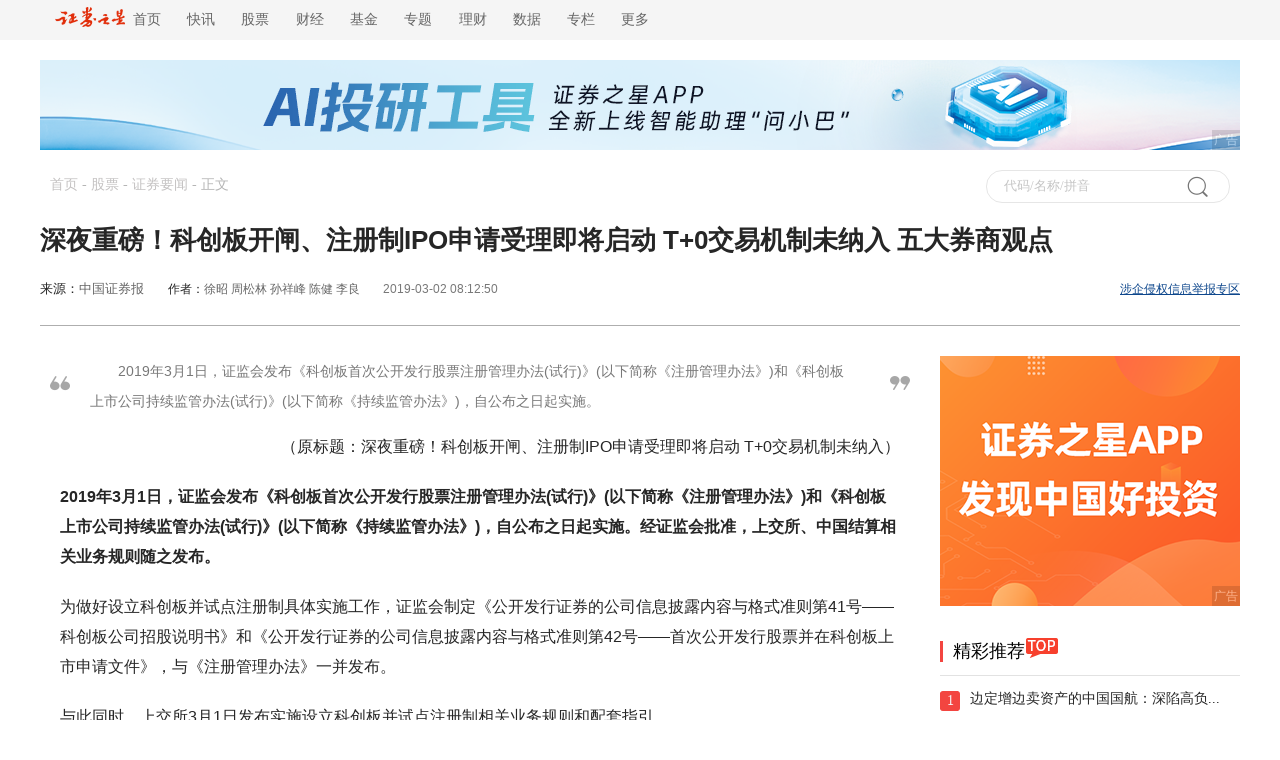

--- FILE ---
content_type: text/html; charset=gb2312
request_url: https://stock.stockstar.com/SS2019030200000183.shtml
body_size: 12915
content:
<!DOCTYPE html>

<html lang="en">
<head>
    <title>深夜重磅！科创板开闸、注册制IPO申请受理即将启动 T+0交易机制未纳入 五大券商观点_股票频道_证券之星</title>
<meta name="keywords" content="科创,广发基金,战略配售,公募基金,招商基金" />
<meta name="description" content="2019年3月1日，证监会发布《科创板首次公开发行股票注册管理办法(试行)》(以下简称《注册管理办法》)和《科创板上市公司持续监管办法(试行)》(以下简称《持续监管办法》)，自公布之日起实施。" />
    <meta name="viewport" content="width=device-width, initial-scale=1.0">
    <meta http-equiv="Content-Type" content="text/html; charset=gb2312" />
    <meta http-equiv="X-UA-Compatible" content="IE=EmulateIE7">
    <!--head-->
<link href="//j.ssajax.cn/css/info/news/base.css" rel="stylesheet" type="text/css" />
<link href="//j.ssajax.cn/css/info/news/info.css?v=1.0" rel="stylesheet" type="text/css" />
<base target="_blank" />
<script type="text/javascript" src="//j.ssajax.cn/js/info/news/jquery.min.js"></script>
<script type="text/javascript" src="//j.ssajax.cn/js/info/news/search.js?v=1.6"></script>
<script type="text/javascript" src="//j.ssajax.cn/js/info/news/info.js"></script>
<script type="text/javascript" src="//j.ssajax.cn/js/info/news/news-global.v.1.0.js?v=1.0"></script>
<!--head end-->

<script type="text/javascript">var globalConfig={Id:"SS,20190302,00000183",Title:"深夜重磅！科创板开闸、注册制IPO申请受理即将启动 T+0交易机制未纳入 五大券商观点",Url:"https:\/\/stock.stockstar.com\/SS2019030200000183.shtml",Mobile:"https:\/\/wap.stockstar.com\/detail\/SS2019030200000183"};</script>
</head>

<body>

    <!--头部 start-->
    <script>
        isReload();
</script>
<div class="header ">
    <div class="headercontent">
        <div class="headernav ">
            <ul class="ul">
                <li style="font-size: 14px;">
                    <a href="https://www.stockstar.com/" target="_blank"><img src="https://i.ssimg.cn/images/public/news/stockstar.png" alt="" style="vertical-align: text-bottom;height: 20px;margin-top: 0px;display: inline-block;">&nbsp;&nbsp;首页</a>
                </li>
                <li class="c"><a href="https://express.stockstar.com/" target="_blank">快讯</a></li>
                <li class="b"><a href="https://stock.stockstar.com/" target="_blank">股票</a></li>

                <li class="d"><a href="https://finance.stockstar.com/" target="_blank">财经</a></li>
                <li class="e"><a href="https://fund.stockstar.com/" target="_blank">基金</a></li>
                <li class="f"><a href="https://special.stockstar.com/" target="_blank">专题</a></li>

                <li class="h"><a href="https://money.stockstar.com/" target="_blank">理财</a></li>
                <li class="i"><a href="https://resource.stockstar.com/" target="_blank">数据</a></li>
                <li class="g"><a href="https://vip.stockstar.com/" target="_blank">专栏</a></li>
                <li class="k">
                    <a style="margin-right: 0px;">更多</a>
                    <div class="dlilog ">
                        <div class="lianjie">
                            <div class="dlilognav">
                                <div class="ulfirst">
                                    <a href="https://stock.stockstar.com/" style="margin-right:15px;" target="_blank">股票</a>
                                    |
                                    <a href="https://stock.stockstar.com/">主板</a>
                                    <a href="https://stock.stockstar.com/daily/" target="_blank">必读</a>
                                    <a href="https://stock.stockstar.com/report/" target="_blank">研报</a>
                                    <a href="https://stock.stockstar.com/ipo/" target="_blank">新股</a>
                                    <a href="https://stock.stockstar.com/gem/" target="_blank">创业板</a>
                                    <a href="https://stock.stockstar.com/star/" target="_blank">科创板</a>
                                    <a href="https://option.stockstar.com/" target="_blank">期权</a>
                                    <a href="https://stock.stockstar.com/bjs/" target="_blank">北交所</a>
                                    <a href="https://hk.stockstar.com/" target="_blank">港股</a>
                                    <a href="https://stock.stockstar.com/cnstock/" target="_blank">中概股</a>
                                    <a href="https://stock.stockstar.com/global/" target="_blank">全球</a>
                                </div>
                                <div class="ulsecond">
                                    <a href="https://money.stockstar.com/" style="margin-right:15px;" target="_blank">理财</a>
                                    |
                                    <a href="https://bank.stockstar.com/" target="_blank">银行</a>
                                    <a href="https://insurance.stockstar.com/" target="_blank">保险</a>
                                    <a href="https://gold.stockstar.com/" target="_blank">黄金</a>
                                    <a href="https://forex.stockstar.com/" target="_blank">外汇</a>
                                    <a href="https://bond.stockstar.com/" target="_blank">债券</a>
                                    <a href="https://futures.stockstar.com/" target="_blank">期货</a>
                                    <a href="https://spif.stockstar.com/" target="_blank">股指期货</a>
                                </div>
                                <div class="ulthird">
                                    <a href="https://jiu.stockstar.com/" target="_blank">酒界</a>
                                    <a href="https://focus.stockstar.com/" target="_blank">热点</a>
                                    <a href="https://special.stockstar.com/" target="_blank">专题</a>
                                    <a href="https://resource.stockstar.com/" target="_blank">数据</a>
                                    <a href="https://quote.stockstar.com/" target="_blank">行情</a>
                                    <a href="https://auto.stockstar.com/" target="_blank">汽车</a>
                                    <a href="https://house.stockstar.com/" target="_blank">地产</a>
                                    <a href="https://school.stockstar.com/" target="_blank">学堂</a>
                                    <a href="https://stock.stockstar.com/list/collection.htm" target="_blank">滤镜</a>
                                    <a href="https://fund.stockstar.com/list/collection.htm" target="_blank">基金荟</a>
                                    <a href="https://roadshow.stockstar.com/" target="_blank">路演</a>
                                </div>
                                <div class="ulfour">
                                    <a href="https://quote.stockstar.com/Comment/" target="_blank">千股千评</a>
                                    <a href="https://quote.stockstar.com/BlockTrade/" target="_blank">大宗交易</a>
                                    <a href="https://stock.stockstar.com/list/6143.shtml" target="_blank">资金流向</a>
                                    <a href="https://quote.stockstar.com/BillBoard/" target="_blank">龙虎榜</a>
                                    <a href="https://special.stockstar.com/list/talk.htm" target="_blank">人物专访</a>
                                    <a href="https://bank.stockstar.com/list/4145.shtml" target="_blank">商业资讯</a>
                                </div>

                            </div>
                            <div class="dliloger">
                                <div class="dleft">
                                    <img src="https://www.stockstar.com/img/static/qr-zqzx-wx.jpg" alt="微信公众号">
                                    微信公众号
                                </div>
                                <div class="dright">
                                    <img src="https://www.stockstar.com/img/static/qr-zqzx-app.jpg" alt="证券之星APP">
                                    证券之星APP
                                </div>
                            </div>
                        </div>
                    </div>
                </li>
            </ul>

        </div>
        <div class="zhuce"></div>
    </div>
</div>
<!--ad start-->
    <!--头部 end-->

    <div class="headerimg" id="banner_div" style="margin: 0 auto;">
        <!-- file="/inc/ads/144_stock.htm"-->
        <script src="//media.stockstar.com/api/?id=219&type=2" type="text/javascript"></script>
    </div>

    <div id="sta_dh" class="top_nav" style="width: 100%; margin: 0 auto">
        <div>
            <div class="zhong">
                <div class="dh" style="text-align: left;">
                    <a href="https://www.stockstar.com/">首页</a> - <a href="https://stock.stockstar.com/">股票</a> - <a href="https://stock.stockstar.com/list/2.shtml">证券要闻</a> - <span>正文</span>
                </div>
                <div id="ssType_0" class="shou">
                    <div class="input">
                        <input style="line-height: 30px" type="text" id="ajaxinput" name="code" autocomplete="off">
                        <img src="//i.ssimg.cn/images/public/news/sou.gif" alt="" align="absmiddle" id="ajaxinputquery">
                        <span id="ssTypeRadio"></span>
                    </div>
                </div>
            </div>

            <div class="ts">
                <div class="tst">
                    <h1>深夜重磅！科创板开闸、注册制IPO申请受理即将启动 T+0交易机制未纳入 五大券商观点</h1>
                </div>
                <div class="source">
                    <div style="width: 60%;float: left;">
                        <div class="zbnm">
                            <span class="ly">来源：<a href="http://finance.eastmoney.com/a/201903021057656333.html">中国证券报</a> <div class="bgc"><img src="//i.ssimg.cn/images/public/news/jt.png" alt=""><span class="tzj"><a href="//news.stockstar.com/source_list/%E4%B8%AD%E5%9B%BD%E8%AF%81%E5%88%B8%E6%8A%A5.shtml">中国证券报 更多文章 >></a></span></div></span>
                            <span id="author_baidu" class="blue">作者：<a href="http://news.stockstar.com/author_list/%E5%BE%90%E6%98%AD%20%E5%91%A8%E6%9D%BE%E6%9E%97%20%E5%AD%99%E7%A5%A5%E5%B3%B0%20%E9%99%88%E5%81%A5%20%E6%9D%8E%E8%89%AF.shtml">徐昭 周松林 孙祥峰 陈健 李良</a></span> 
                            <span id="pubtime_baidu">2019-03-02 08:12:50</span> 
                        </div>
                    </div>
                    <div style="width: 40%;float: right;" class="news">
                        <div class="zjng"><a href="http://info.stockstar.com/aboutus/report.htm" style="color: #0e478c;text-decoration: underline;">涉企侵权信息举报专区</a>
</div>
                    </div>
                </div>

            </div>
        </div>
    </div>
    <!--top nav end HE--->
    <!-- ....................main -->
    <div class="w clearfix" id="Wapper">
        <div class="content clearfix">
            <div class="clear"></div>
            <div id="Detail">
                <div class="box" id="container-box">
                     <div class="brief"><div class="lz"><img src="//i.ssimg.cn/images/public/news/yleft.png" alt=""></div><div class="zz">2019年3月1日，证监会发布《科创板首次公开发行股票注册管理办法(试行)》(以下简称《注册管理办法》)和《科创板上市公司持续监管办法(试行)》(以下简称《持续监管办法》)，自公布之日起实施。</div><div class="yz"><img src="//i.ssimg.cn/images/public/news/yright.png" alt=""></div></div>
                    <div class="article">
                        <div class="article_content">
                            
                            <p style="text-align: right;">（原标题：深夜重磅！科创板开闸、注册制IPO申请受理即将启动 T+0交易机制未纳入）</p>

<p><strong>2019年3月1日，证监会发布《科创板首次公开发行股票注册管理办法(试行)》(以下简称《注册管理办法》)和《科创板上市公司持续监管办法(试行)》(以下简称《持续监管办法》)，自公布之日起实施。经证监会批准，上交所、中国结算相关业务规则随之发布。</strong></p><p>为做好设立科创板并试点注册制具体实施工作，证监会制定《公开发行证券的公司信息披露内容与格式准则第41号&mdash;&mdash;科创板公司招股说明书》和《公开发行证券的公司信息披露内容与格式准则第42号&mdash;&mdash;首次公开发行股票并在科创板上市申请文件》，与《注册管理办法》一并发布。</p><p>与此同时，上交所3月1日发布实施设立科创板并试点注册制相关业务规则和配套指引。</p><p>从上交所提供的信息来看，发布的相关业务规则和配套指引相较此前版本4处微调。</p><p><strong>四处调整</strong></p><p><strong>一是进一步明确红筹企业上市标准。</strong>规定符合《国务院办公厅转发证监会关于开展创新企业境内发行股票或存托凭证试点若干意见的通知》(国办发〔2018〕21号)规定的相关红筹企业，可以申请在科创板上市。<strong>其中，</strong>营业收入<strong>快速增长，拥有自主研发、国际领先技术，同行业竞争中处于相对优势地位的尚未在境外上市红筹企业，如果预计市值不低于人民币100亿元，或者预计市值不低于人民币50亿元且最近一年营业收入不低于人民币5亿元，可以申请在科创板上市。</strong></p><p><strong>二是进一步优化股份减持制度。</strong><strong>缩短科创板股票上市规则征求意见稿中的核心技术人员股份锁定期，由3年调整为1年，期满后每年可以减持25%的首发前股份；</strong>优化未盈利公司股东的减持限制，对控股股东、实际控制人和董监高、核心技术人员减持作出梯度安排。明确科创板股份减持的其他安排仍按照现行减持制度执行，同时，为建立更加合理的股份减持制度，明确特定股东可以通过非公开转让、配售方式转让首发前股份，具体事项将由交易所另行规定，报中国证监会批准后实施。</p><p><strong>三是进一步明确信息披露审核内容和要求。</strong>交易所发行上市审核规则进一步强调，在发行上市审核中，将重点关注发行人的信息披露是否达到真实、准确、完整的要求，是否符合招股说明书内容与格式准则的要求。同时，关注发行上市申请文件及信息披露内容是否充分、一致、可理解，具有内在逻辑性，<strong>加大审核问询力度，努力问出&ldquo;真公司&rdquo;，把好入口关，以震慑欺诈发行和财务造假，督促发行人及其保荐机构、证券服务机构真实、准确、完整地披露信息。</strong></p><p><strong>四是进一步合理界定持续督导职责边界。</strong><strong>不再要求保荐机构发布投资</strong>研究报告<strong>；</strong>取消保荐机构就上市公司更换会计师事务所发表意见的强制要求；补充履职保障机制，要求上市公司应当配合保荐机构的持续督导工作。</p><p><strong>50万元门槛不变</strong></p><p>自从科创板相关的征求意见出台之后，关于50万元资产的投资者门槛就一直讨论较多，从征求意见情况来看，大多数投资者对目前科创板投资者适当性要求表示认可，也有部分投资者认为投资者门槛过高或过低。</p><p>对此，上交所表示，<strong>从数据测算看，50万资产门槛和2年证券交易经验的适当性要求是比较合适的。现有A股市场符合条件的个人投资者约300万人，加上机构投资者，交易占比超过70%，总体上看，兼顾了投资者风险承受能力和科创板市场的流动性。</strong></p><p>需要特别强调的是，实施投资者适当性制度，并不是将不符合要求的投资者拦在科创板大门之外，不符合投资者适当性要求的中小投资者可以通过公募基金等产品参与科创板。下一步，上交所将积极推动基金公司发行一批主要投资科创板的公募基金产品。<strong>此外，经向监管机构了解，现有可投资A股的公募基金均可投资科创板股票，前期发行的6只战略配售基金也可以参与科创板股票的战略配售。</strong></p><p><strong>T+0交易机制未纳入</strong></p><p>在设立科创板并试点注册制配套业务规则征求意见过程中，不少投资者建议引入T+0交易机制。对此，上交所表示，T+0交易机制在A股市场并不是新鲜事物。上交所成立初期曾实施过T+0交易机制，但最终因为市场条件不成熟，转而采取T+1交易制度。国内对实施T+0交易机制一直有呼声，但是也存在不同意见。经综合评估，按照稳妥起步、循序渐进的原则，在本次发布的业务规则中未将T+0交易机制纳入。</p><p>同时，证监会发布新闻发言人答记者问称，发行人申请首次公开发行股票并在科创板上市，应当按照中国证监会有关规定制作注册申请文件，由保荐人保荐并向交易所申报。交易所收到注册申请文件后，5个工作日内作出是否受理的决定。</p><p>交易所主要通过向发行人提出审核问询、发行人回答问题方式开展审核工作，基于科创板定位，判断发行人是否符合发行条件、上市条件和信息披露要求。</p><p>交易所按照规定的条件和程序，作出同意或者不同意发行人股票公开发行并上市的审核意见。同意发行人股票公开发行并上市的，将审核意见、发行人注册申请文件及相关审核资料报送中国证监会履行发行注册程序。不同意发行人股票公开发行并上市的，作出终止发行上市审核决定。</p><p>中国证监会收到交易所报送的审核意见、发行人注册申请文件及相关审核资料后，履行发行注册程序。发行注册主要关注交易所发行上市审核内容有无遗漏，审核程序是否符合规定，以及发行人在发行条件和信息披露要求的重大方面是否符合相关规定。中国证监会认为存在需要进一步说明或者落实事项的，可以要求交易所进一步问询。中国证监会在20个工作日内对发行人的注册申请作出同意注册或者不予注册的决定。</p><p><strong>五大券商观点</strong></p><p>华泰证券：科创板有望成为孕育科技产业核心资产的&ldquo;<strong>火种箱</strong>&rdquo;</p><p>在下一代信息技术催化之下，中国的信息科技产业厚积薄发，即将迎来最佳腾飞时点，核心环节的攻坚需要大量资本投入，科创板有望成为孕育我国未来科技产业核心资产的火种箱。</p><p>电子行业作为科技创新的硬件基础，芯片的国产化不仅有利于提升我国电子产业的话语权，同时也将助推已经具有世界影响力的通信产业再上一层。芯片产业具有高技术壁垒和高资金壁垒，如何解决创业企业的融资问题成为实现我国产业升级道路上的关键一环。</p><p>人工智能和云计算是下一代信息科技的代表方向，也是典型的技术密集型和资本密集型行业，强大顺畅的融资渠道是发展云计算、人工智能产业的强大助推剂。</p><p><strong>光大证券：科创板+注册制表明 A股正在向成熟市场优秀经验靠拢</strong></p><p>科创板上市公司允许&ldquo;同股不同权&rdquo;：以阿里、百度为例，创始人等关键人物的思想、技术等是企业保持科创活力的关键，双层股权结构有利于确保公司关键人物能在上市后仍保有足够的表决权来控制公司。</p><p>放松对上市企业盈利的要求：京东、爱奇艺的案例表明，纳斯达克之所以能够成为科创企业扎堆上市地，正是因为它&ldquo;因企制宜&rdquo;地放松了对于科创企业的盈利要求。</p><p>本次科创板的制度设计明确了五大上市标准，破除了对盈利要求的机械依赖，明确了允许同股不同权，这一系列多元包容上市条件的创设，是向海外成熟市场看齐的重大突破。</p><p><strong>中信建投：预期科创板试点后资本市场改革步伐会加快</strong></p><p>科创板实行更加包容的注册制，有利于科创企业的孵化；在实行注册制的过程中，上市的流程大大的缩短，提高了企业上市的效率；为了保证企业质量，科创板采用了严格退市制度，能够保证上市企业的质量；科创板要求投资者有相关的经验，做好投资者保护，鼓励专业投资者能够更加专业理性的展开投资，这对投资者起到了保护作用。</p><p>科创板是中国资本市场的重要改革步骤，对上海建设国际金融中心和科技创新中心具有重大的战略意义，也是中国资本市场的里程碑。预期科创板试点之后，中国资本市场会加快改革步伐，成为更加成熟、有效的市场。</p><p><strong>国泰君安：科创板试点注册制对流动性冲击有限</strong></p><p>目前世界普遍实行的注册制原则上是达到条件即可注册上市，监管部门实行事后监管，即在发行上市时采用宽松原则，但在上市后从严监管。</p><p>市场对注册制实行后的理解在于上市公司的极大扩容，会对市场流动性造成较大冲击，但这种担忧短期内很难实现。</p><p>预计科创板初期发行规模将在500亿以内，发行家数在20-50家，会在一定程度上分流传统市场IPO规模。</p><p>为避免对目前较为脆弱的市场造成较大影响，科创板采用增量改革形式，上市的企业数量总体可控，发行节奏也将延续现有风格。</p><p><strong>中金公司：创投和券商将受益科创板事件驱动效应</strong></p><p>科创板对资本市场的影响，从投资角度看，市场化发行预期下，通过网上网下或战略投资者形式参与需要注重基本面投资而非简单的&ldquo;打新&rdquo;操作；更多优质成长性企业将在科创板上市；创投类企业和券商将受益于科创板的事件驱动效应，或有阶段性表现。</p><p>科创板引领牵一发而动全身的资本市场改革。中央强调资本市场在金融运行中具有牵一发而动全身的作用，推动在上交所设立科创板并试点注册制尽快落地是今年资本市场的大事。科创板及试点发行注册制的推出，将在中长期内对加快资本市场改革、改善金融市场结构和缓解中小企业融资压力、推进科技创新、产业升级、促进经济结构调整起到积极作用。</p><p><strong>公募基金掀起&ldquo;科创板基金&rdquo;申报热潮</strong></p><p>科创板快马加鞭，公募基金业也不甘落后。截至昨晚，已有超过20只拟投资科创板的新基金进行了申报。其中，富国基金、鹏华基金、易方达基金、广发基金、华安基金、招商基金、华夏基金、南方基金八家基金公司各申报了一只科创板3年封闭运作灵活配置混合型基金。其余申报的新基金则多以&ldquo;科技创新&rdquo;为名，但从所在基金公司了解情况来看，这些基金的主要投资目标将会盯住科创板。</p><p>一位基金公司高管向记者表示，科创板启动是今年资本市场最重大的事件，潜藏着巨大的投资机会，但其上市制度和交易制度的设计有重大突破，普通投资者自我操作有一定的投资风险，借力公募基金业的专业投资能力不失为一个好的选择。他同时指出，并非只有标明&ldquo;科创板基金&rdquo;的基金产品才可以投资科创板，目前公募基金行业的其他偏股型基金均可在法律许可范围内投资科创板。</p><p>对于科创板的推出并试点注册制，浦银安盛基金表示，在外部环境出现深刻变化，我国面临经济转型的当下，推出科创板与注册制试点正当其时。浦银安盛基金同时表示，科创板的推出，有利于进一步释放国内工程师红利；此外，科创板的推出有利于丰富A股市场的估值体系，对新兴产业龙头公司的股价形成利好；最后，科创板的推出，有利于吸引更多国内优质新型公司回到国内资本市场，从而避免现在很多科技龙头公司都在海外上市的局面，极大丰富投资标的，分享新经济公司红利。</p><p>&ldquo;有很多成长潜力巨大的企业，因为种种因素没法在A股上市。如果科创板能提供上市的机会，会令投资&lsquo;真成长&rsquo;的机会增多，这显然是件好事。&rdquo;一位80后基金经理说。</p>
                            
                        </div>
                    </div>
                    <div class="tags">
                         <div class="zbnm"><span><a href="http://news.stockstar.com/tag_list/%E7%A7%91%E5%88%9B.shtml"> #科创# </a></span><span><a href="http://news.stockstar.com/tag_list/%E5%B9%BF%E5%8F%91%E5%9F%BA%E9%87%91.shtml"> #广发基金# </a></span><span><a href="http://news.stockstar.com/tag_list/%E6%88%98%E7%95%A5%E9%85%8D%E5%94%AE.shtml"> #战略配售# </a></span><span><a href="http://news.stockstar.com/tag_list/%E5%85%AC%E5%8B%9F%E5%9F%BA%E9%87%91.shtml"> #公募基金# </a></span><span><a href="http://news.stockstar.com/tag_list/%E6%8B%9B%E5%95%86%E5%9F%BA%E9%87%91.shtml"> #招商基金# </a></span></div>
                    </div>
                    <div id="content_ad" style="clear:both"> <div class="ssadpublic" style="border:none;padding:0px;margin:0px;overflow:hidden;position:relative;"><a href="https://info.stockstar.com/hb/stockstarapp/"  target="_blank"><img src="https://info.stockstar.com/info/880x90/8809020250527.jpg" alt="APP下载"/></a><div style="position: absolute;padding: 0 2px;font-size: 12px;height: 20px !important;text-align: center;display: inline-block;line-height: 20px;color: #fff;background-color: rgba(0, 0, 0, 0.3);z-index: 1;opacity: 0.4;bottom:0px;right:0px">广告</div></div>
</div>
                    <!--相关个股-->
                    <div class="xggg"><div style="float:left;"><span>相关股票：</span></div> <div class="stock"><div class="active" onmousemove="ShowRelatedStock(this, '601211')"><a href="//stock.quote.stockstar.com/601211.shtml">国泰君安</a></div><div class="app" style="display:block"> <img src="//i.ssimg.cn/images/public/news/jt.gif" alt=""> </div></div> <div class="stock"><div class="" onmousemove="ShowRelatedStock(this, '601688')"><a href="//stock.quote.stockstar.com/601688.shtml">华泰证券</a></div><div class="app" style="display:none"> <img src="//i.ssimg.cn/images/public/news/jt.gif" alt=""> </div></div> <div class="stock"><div class="" onmousemove="ShowRelatedStock(this, '601788')"><a href="//stock.quote.stockstar.com/601788.shtml">光大证券</a></div><div class="app" style="display:none"> <img src="//i.ssimg.cn/images/public/news/jt.gif" alt=""> </div></div></div><div class="hzyk"> <div id="stock_601211" class="jgpj" style="display: block"><svg style="position:absolute;width:0;height:0;overflow:hidden;"  xmlns="http://www.w3.org/2000/svg"  xmlns:xlink="http://www.w3.org/1999/xlink"><defs><path id="fa-star-path" d="M259.3 17.8L194 150.2 47.9 171.5c-26.2 3.8-36.7 36.1-17.7 54.6l105.7 103-25 145.7c-4.5 26.3 23.2 46 46.4 33.7L288 439.6l129 68.4c23.2 12.3 51-7.4 46.4-33.7l-25-145.7 105.7-103c19-18.5 8.5-50.8-17.7-54.6L382 150.2 316.7 17.8c-11.7-23.4-45.1-23.4-56.9 0z" /></defs></svg> <div class="fl jg"><div class="fl Xc">好投资评级：<div class="fa-stars"><svg class="svg-star gold" viewBox="0 0 576 512"><use xlink:href="#fa-star-path"></use></svg><svg class="svg-star gold" viewBox="0 0 576 512"><use xlink:href="#fa-star-path"></use></svg><svg class="svg-star gold" viewBox="0 0 576 512"><use xlink:href="#fa-star-path"></use></svg><span class="half-star"><svg class="svg-star" viewBox="0 0 576 512"> <use xlink:href="#fa-star-path"></use></svg><svg class="svg-star gold" viewBox="0 0 576 512"><use xlink:href="#fa-star-path"></use></svg></span><svg class="svg-star gray" viewBox="0 0 576 512"><use xlink:href="#fa-star-path"></use></svg></div></div><div class="fl Xb">好价格评级：<div class="fa-stars"><svg class="svg-star gold" viewBox="0 0 576 512"><use xlink:href="#fa-star-path"></use></svg><svg class="svg-star gold" viewBox="0 0 576 512"><use xlink:href="#fa-star-path"></use></svg><svg class="svg-star gold" viewBox="0 0 576 512"><use xlink:href="#fa-star-path"></use></svg><span class="half-star"><svg class="svg-star" viewBox="0 0 576 512"> <use xlink:href="#fa-star-path"></use></svg><svg class="svg-star gold" viewBox="0 0 576 512"><use xlink:href="#fa-star-path"></use></svg></span><svg class="svg-star gray" viewBox="0 0 576 512"><use xlink:href="#fa-star-path"></use></svg></div></div></div><div class="pj fl"><i>证券之星估值分析提示国泰海通行业内竞争力的护城河优秀，盈利能力良好，营收成长性一般，综合基本面各维度看，股价偏低。 <a href="//resource.stockstar.com/DataCenter/PrivateData/Assess_value_601211.html">更多&gt;&gt;</a></i></div></div> <div id="stock_601688" class="jgpj" style="display: none"><svg style="position:absolute;width:0;height:0;overflow:hidden;"  xmlns="http://www.w3.org/2000/svg"  xmlns:xlink="http://www.w3.org/1999/xlink"><defs><path id="fa-star-path" d="M259.3 17.8L194 150.2 47.9 171.5c-26.2 3.8-36.7 36.1-17.7 54.6l105.7 103-25 145.7c-4.5 26.3 23.2 46 46.4 33.7L288 439.6l129 68.4c23.2 12.3 51-7.4 46.4-33.7l-25-145.7 105.7-103c19-18.5 8.5-50.8-17.7-54.6L382 150.2 316.7 17.8c-11.7-23.4-45.1-23.4-56.9 0z" /></defs></svg> <div class="fl jg"><div class="fl Xc">好投资评级：<div class="fa-stars"><svg class="svg-star gold" viewBox="0 0 576 512"><use xlink:href="#fa-star-path"></use></svg><svg class="svg-star gold" viewBox="0 0 576 512"><use xlink:href="#fa-star-path"></use></svg><svg class="svg-star gold" viewBox="0 0 576 512"><use xlink:href="#fa-star-path"></use></svg><span class="half-star"><svg class="svg-star" viewBox="0 0 576 512"> <use xlink:href="#fa-star-path"></use></svg><svg class="svg-star gold" viewBox="0 0 576 512"><use xlink:href="#fa-star-path"></use></svg></span><svg class="svg-star gray" viewBox="0 0 576 512"><use xlink:href="#fa-star-path"></use></svg></div></div><div class="fl Xb">好价格评级：<div class="fa-stars"><svg class="svg-star gold" viewBox="0 0 576 512"><use xlink:href="#fa-star-path"></use></svg><svg class="svg-star gold" viewBox="0 0 576 512"><use xlink:href="#fa-star-path"></use></svg><svg class="svg-star gold" viewBox="0 0 576 512"><use xlink:href="#fa-star-path"></use></svg><span class="half-star"><svg class="svg-star" viewBox="0 0 576 512"> <use xlink:href="#fa-star-path"></use></svg><svg class="svg-star gold" viewBox="0 0 576 512"><use xlink:href="#fa-star-path"></use></svg></span><svg class="svg-star gray" viewBox="0 0 576 512"><use xlink:href="#fa-star-path"></use></svg></div></div></div><div class="pj fl"><i>证券之星估值分析提示华泰证券行业内竞争力的护城河优秀，盈利能力良好，营收成长性较差，综合基本面各维度看，股价偏低。 <a href="//resource.stockstar.com/DataCenter/PrivateData/Assess_value_601688.html">更多&gt;&gt;</a></i></div></div> <div id="stock_601788" class="jgpj" style="display: none"><svg style="position:absolute;width:0;height:0;overflow:hidden;"  xmlns="http://www.w3.org/2000/svg"  xmlns:xlink="http://www.w3.org/1999/xlink"><defs><path id="fa-star-path" d="M259.3 17.8L194 150.2 47.9 171.5c-26.2 3.8-36.7 36.1-17.7 54.6l105.7 103-25 145.7c-4.5 26.3 23.2 46 46.4 33.7L288 439.6l129 68.4c23.2 12.3 51-7.4 46.4-33.7l-25-145.7 105.7-103c19-18.5 8.5-50.8-17.7-54.6L382 150.2 316.7 17.8c-11.7-23.4-45.1-23.4-56.9 0z" /></defs></svg> <div class="fl jg"><div class="fl Xc">好投资评级：<div class="fa-stars"><svg class="svg-star gold" viewBox="0 0 576 512"><use xlink:href="#fa-star-path"></use></svg><svg class="svg-star gold" viewBox="0 0 576 512"><use xlink:href="#fa-star-path"></use></svg><svg class="svg-star gold" viewBox="0 0 576 512"><use xlink:href="#fa-star-path"></use></svg><span class="half-star"><svg class="svg-star" viewBox="0 0 576 512"> <use xlink:href="#fa-star-path"></use></svg><svg class="svg-star gold" viewBox="0 0 576 512"><use xlink:href="#fa-star-path"></use></svg></span><svg class="svg-star gray" viewBox="0 0 576 512"><use xlink:href="#fa-star-path"></use></svg></div></div><div class="fl Xb">好价格评级：<div class="fa-stars"><svg class="svg-star gold" viewBox="0 0 576 512"><use xlink:href="#fa-star-path"></use></svg><svg class="svg-star gold" viewBox="0 0 576 512"><use xlink:href="#fa-star-path"></use></svg><span class="half-star"><svg class="svg-star" viewBox="0 0 576 512"> <use xlink:href="#fa-star-path"></use></svg><svg class="svg-star gold" viewBox="0 0 576 512"><use xlink:href="#fa-star-path"></use></svg></span><svg class="svg-star gray" viewBox="0 0 576 512"><use xlink:href="#fa-star-path"></use></svg><svg class="svg-star gray" viewBox="0 0 576 512"><use xlink:href="#fa-star-path"></use></svg></div></div></div><div class="pj fl"><i>证券之星估值分析提示光大证券行业内竞争力的护城河优秀，盈利能力一般，营收成长性良好，综合基本面各维度看，股价合理。 <a href="//resource.stockstar.com/DataCenter/PrivateData/Assess_value_601788.html">更多&gt;&gt;</a></i></div></div></div>
                    <!--end 相关个股-->
                    <!--相关新闻-->
                     <div class="cross"></div>
  <div class="module" id="TacticNewsList1"><p style="margin-bottom: 10px;font-size: 14px; color: #262626;margin-top: 20px;">相关新闻：</p>
 <div class="zixun">
 <div class="zipicture"><a href="https://bond.stockstar.com/IG2022123000001292.shtml"> <img src="//i.ssimg.cn/images/info/newsauto.jpg" alt=""></a></div><div class="zizi">
<div class="zitop"><a href="https://bond.stockstar.com/IG2022123000001292.shtml">科创债支持70余家企业 融资近1200亿</a></div>
<div class="zisecond"><a href="https://bond.stockstar.com/IG2022123000001292.shtml"></a></div>
<div class="zithird">
<span class="spanchannel"><a href="//bond.stockstar.com/">债券</a></span>
&nbsp;&nbsp;&nbsp;&nbsp;<span class="fr" style="padding-right:20px;">2022-12-30 04:03</span>
</div>
</div>
</div>
 <div class="zixun">
<div class="zizi">
<div class="zitop"><a href="https://bond.stockstar.com/IG2022112300005455.shtml">八部委发文扩充创新债券产品 前三季度科创债发行超720亿</a></div>
<div class="zisecond"><a href="https://bond.stockstar.com/IG2022112300005455.shtml"></a></div>
<div class="zithird">
<span class="spanchannel"><a href="//bond.stockstar.com/">债券</a></span>
&nbsp;&nbsp;&nbsp;&nbsp;<span class="fr" style="padding-right:20px;">2022-11-23 14:30</span>
</div>
</div>
</div>
 <div class="zixun">
<div class="zizi">
<div class="zitop"><a href="https://hk.stockstar.com/IG2022051300007031.shtml">高盛：娱乐股能抵御经济衰退 关注科创板块投资机会</a></div>
<div class="zisecond"><a href="https://hk.stockstar.com/IG2022051300007031.shtml">全球各地的投资者都在担心经济衰退即将到来，并努力寻找在市场中防御的最佳方式。</a></div>
<div class="zithird">
<span class="spanchannel"><a href="//hk.stockstar.com/">港股</a></span>
&nbsp;&nbsp;&nbsp;&nbsp;<span class="fr" style="padding-right:20px;">2022-05-13 07:29</span>
</div>
</div>
</div>
</div>

                    <!--end 相关新闻-->
                </div>
            </div>
            

<div class="right">
 
    <div id="right_Top" class="touzi"></div>
    <div class="Choi"><div class="Cheader" style="text-align: left"><span class="zg fl"><i>精彩推荐</i></span><img class="hotimg" src="//i.ssimg.cn/images/public/news/hot_03.png" alt=""></div><div class="ph" style="text-align: left"><ul> <li> <div class="hez" style="">1</div> <div><a href="https://stock.stockstar.com/SS2026012300028344.shtml">边定增边卖资产的中国国航：深陷高负...</a></div></li> <li> <div class="hez" style="background-color: #ff9933;">2</div> <div><a href="https://stock.stockstar.com/SS2026012300027828.shtml">固态电池全线走强！ 十大概念股盘点...</a></div></li> <li> <div class="hez" style="background-color: blue;">3</div> <div><a href="https://fund.stockstar.com/SS2026012300026753.shtml">破37万亿！2025年基金四季报披...</a></div></li> <li> <div class="hez" style="background-color: #666666;">4</div> <div><a href="https://stock.stockstar.com/SS2026012300026672.shtml">陌桑高科挂牌新三板，太湖雪有望实现...</a></div></li> <li> <div class="hez" style="background-color: #666666;">5</div> <div><a href="https://stock.stockstar.com/SS2026012300026314.shtml">固德电材IPO：左手分红右手补流，...</a></div></li> <li> <div class="hez" style="background-color: #666666;">6</div> <div><a href="https://stock.stockstar.com/SS2026012300020396.shtml">“大资金”重仓股出炉！(名单)</a></div></li> <li> <div class="hez" style="background-color: #666666;">7</div> <div><a href="https://stock.stockstar.com/SS2026012300020308.shtml">打新必看 | 1月26日一只新股申...</a></div></li> <li> <div class="hez" style="background-color: #666666;">8</div> <div><a href="https://focus.stockstar.com/SS2026012300020180.shtml">张坤居然减持白酒了？</a></div></li> <li> <div class="hez" style="background-color: #666666;">9</div> <div><a href="https://stock.stockstar.com/SS2026012300019890.shtml">券商今日金股：4份研报力推一股（名...</a></div></li> <li> <div class="hez" style="background-color: #666666;">10</div> <div><a href="https://stock.stockstar.com/SS2026012300019309.shtml">食品饮料周报：2026年春节白酒实...</a></div></li></ul></div></div>
    
   
   
     <div id="right_Mid" class="touzi" style="margin-top:30px"></div>
    <div class="Choi"><div class="Cheader" style="text-align: left"><span class="zg fl"><i>内容精选</i></span></div><div class="ph" style="text-align: left"><ul> <li> <div class="hez" style="">1</div> <div><a href="https://stock.stockstar.com/SS2026012300018854.shtml">数据库概念震荡上行，海量数据上涨超...</a></div></li> <li> <div class="hez" style="background-color: #ff9933;">2</div> <div><a href="https://stock.stockstar.com/SS2026012300018719.shtml">“地天板”后主力资金出逃，国晟科技...</a></div></li> <li> <div class="hez" style="background-color: blue;">3</div> <div><a href="https://stock.stockstar.com/SS2026012300013398.shtml">子公司礼尚信息新业务“踩雷”引发连...</a></div></li> <li> <div class="hez" style="background-color: #666666;">4</div> <div><a href="https://stock.stockstar.com/SS2026012300011989.shtml">商业化未落地且依赖合作方推广，递表...</a></div></li> <li> <div class="hez" style="background-color: #666666;">5</div> <div><a href="https://stock.stockstar.com/SS2026012300011087.shtml">业绩大幅预增，百龙创园股价涨超8%...</a></div></li> <li> <div class="hez" style="background-color: #666666;">6</div> <div><a href="https://focus.stockstar.com/SS2026012200026738.shtml">段永平：茅台零售价至少跟得上通胀！...</a></div></li> <li> <div class="hez" style="background-color: #666666;">7</div> <div><a href="https://finance.stockstar.com/SS2026012200026518.shtml">基金经理最新调仓路径显现，关注确定...</a></div></li> <li> <div class="hez" style="background-color: #666666;">8</div> <div><a href="https://stock.stockstar.com/SS2026012200020707.shtml">机构出手！最新布局曝光</a></div></li> <li> <div class="hez" style="background-color: #666666;">9</div> <div><a href="https://stock.stockstar.com/SS2026012200020647.shtml">打新必看 | 1月23日一只新股申...</a></div></li> <li> <div class="hez" style="background-color: #666666;">10</div> <div><a href="https://stock.stockstar.com/SS2026012200019376.shtml">天然气概念全线拉升！八大概念股盘点...</a></div></li></ul></div></div>
      <div id="right_Bot" class="touzi" style="margin-top:30px"></div>
  
</div>

        </div>
    </div>
    <div class="dian1">
        下载<span style="color: #c42607;">证券之星</span>
        <img src="//i.ssimg.cn/images/public/news/qr-zqzx-app.jpg" alt="" style="margin-left: 4px;">
        <a id="test" style="cursor: pointer">
            <img src="//i.ssimg.cn/images/public/news/ji.png" alt="" style="margin-left: 2px;">
        </a>
    </div>
    <div class="statement">
    <strong>郑重声明：</strong>以上内容与证券之星立场无关。证券之星发布此内容的目的在于传播更多信息，证券之星对其观点、判断保持中立，不保证该内容（包括但不限于文字、数据及图表）全部或者部分内容的准确性、真实性、完整性、有效性、及时性、原创性等。相关内容不对各位读者构成任何投资建议，据此操作，风险自担。股市有风险，投资需谨慎。如对该内容存在异议，或发现违法及不良信息，请发送邮件至jubao@stockstar.com，我们将安排核实处理。如该文标记为算法生成，算法公示请见  网信算备310104345710301240019号。
</div>

    <div class="bottom">
    <div class="btop">
        <a href="https://www.stockstar.com/nav/map.html">网站导航</a>
        |
        <a href="https://info.stockstar.com/aboutus/">公司简介</a>
        |
        <a href="https://info.stockstar.com/aboutus/disclaimer.htm">法律声明</a>
        |
        <a href="https://info.stockstar.com/job/">诚聘英才</a>
        |
        <a href="https://info.stockstar.com/aboutus/in.htm"> 征稿启事</a>
        |
        <a href="https://info.stockstar.com/aboutus/lx.htm">联系我们</a>
        |
        <a href="https://info.stockstar.com/aboutus/lx.htm#ad">广告服务</a>
        |
        <a href="https://info.stockstar.com/aboutus/report.htm">举报专区</a>
    </div>
    <div class="bbottom">
        <span>欢迎访问证券之星！请<a href="https://info.stockstar.com/aboutus/lx.htm">点此</a>与我们联系 版权所有： Copyright &copy; 1996-<script type="text/javascript">document.write(new Date().getFullYear())</script>年</span>
    </div>
</div>
<!--WebTCode Start-->
<script type="text/javascript" src="https://www.stockstar.com/wt/SS_dcs_tag.js"></script>
<!--WebTCode End-->


    <!--底部通栏浮层 is can't deliver-->

    <script type="text/javascript">
        (function () {
            var a = document.getElementById("ssTypeRadio"),
                b = a.getElementsByTagName("input");
            for (var i = 0; i < b.length; i++) {
                (function (a, b, c) {
                    c.onclick = function () {
                        for (var i = 0; i < b; i++) {
                            if (i == a) {
                                document.getElementById("ssType_" + i).style.display = 'block';
                            } else {
                                document.getElementById("ssType_" + i).style.display = 'none';
                            }
                        }
                    }
                })(i, b.length, b[i]);
            }
            new StockSuggest("ajaxinput", {
                width: "200px",
                autoSubmit: true,
                className: 'ssajax_lib_suggest',
                types: [101, 102, 103, 104, 105, 201, 300, 401, 403, 405, 501, 502, 503, 504],
                status: [1, 2, 3, 4],
                thColor: '#eeeeee',
                borderstyle: 'dotted',
                opacity: 1,
                orderBy: 2,
                text: '代码/名称/拼音',
                header: { show: true, columns: [/*"代码", */"简称", "类型"] },
                evt: 'ajaxinputquery'
            });
        })();
    </script>
        <!--2026-01-24 02:27:19-->
    <script type="text/javascript">
        var advertsId = 'stock';
        var allowComment = false;
        var allowCopy = true;
    </script>
    <script type="text/javascript">
    if (window["allowCopy"] != null && window["allowCopy"] != undefined && !window["allowCopy"]) {
        document.oncontextmenu = function () { return false }; document.onkeydown = function () { if (event.ctrlKey && window.event.keyCode == 67) { return false } }; document.body.oncopy = function () { return false }; document.onselectstart = function () { return false };
    }
</script>
<script type="text/javascript">
    $(function () {
        stockstar.ad.init(['right_Top', 'right_Mid', 'right_Bot']); //投放广告
    });
</script>
</body>
</html>